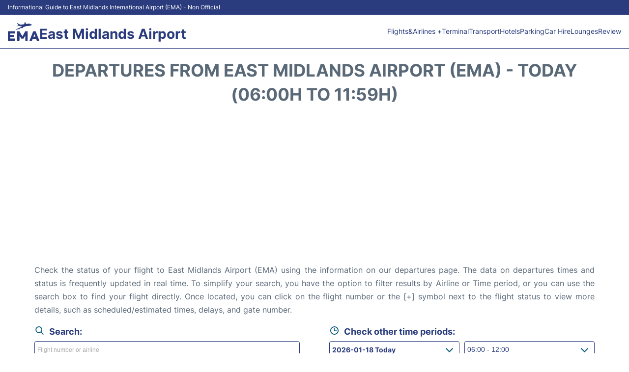

--- FILE ---
content_type: text/html; charset=UTF-8
request_url: https://www.airport-east-midlands.com/ema-departures?tp=6
body_size: 13722
content:
<!DOCTYPE html PUBLIC "-//W3C//DTD XHTML 1.0 Transitional//EN" "http://www.w3.org/TR/xhtml1/DTD/xhtml1-transitional.dtd">
<html xmlns="http://www.w3.org/1999/xhtml">
<head>
	<meta http-equiv="Content-Type" content="text/html; charset=UTF-8" />
	<title>East Midlands Airport (EMA) Departures - Today (06:00h to 11:59h)</title>
	<meta name="description" content="Flight Departures information from East Midlands Airport (EMA): Status and Estimated times  - Today (06:00h to 11:59h)">
	<meta name="keywords" content="East Midlands Airport (EMA) departures, flight departures East Midlands Airport (EMA), departures East Midlands, departures EMA, departures EMA airport, departures from East Midlands Airport (EMA)">
	<link rel="canonical" href="https://www.airport-east-midlands.com/ema-departures" />
	<meta name="robots" content="noindex">		<link rel="stylesheet" href="/css/plantilla/flights-2708.css">
	<meta name="viewport" content="width=device-width, initial-scale=1.0">
<link rel="apple-touch-icon" sizes="180x180" href="/apple-touch-icon.png">
<link rel="icon" type="image/png" href="/favicon-32x32.png" sizes="32x32">
<link rel="icon" type="image/png" href="/favicon-16x16.png" sizes="16x16">
<link rel="manifest" href="/manifest.json">
<meta name="theme-color" content="#ffffff">
<link rel="stylesheet" href="/css/plantilla/variables.css">
<style>
    *, *::after, *::before {margin: 0;padding: 0;box-sizing: inherit;}html {font-size: 100%;}@media (min-width: 112.5em) {html {font-size: 120%;}}body {margin: 0 auto;background-color: var(--cw);box-sizing: border-box;font-family: var(--fp);line-height: 1.7;font-weight: 400;color: var(--ct);}strong, b {font-family: var(--fpb);}.container {margin: 0 auto;max-width: 73.75rem !important;padding: 0 1.25rem;}.u-center-text {text-align: center;}.u-align-right {text-align: right;}.u-margin-bottom-big {margin-bottom: 5rem;}@media (max-width: 53.125em) {.u-margin-bottom-big {margin-bottom: 3.125rem !important;}}.u-margin-bottom-medium {margin-bottom: 1.25rem;}@media (max-width: 53.125em) {.u-margin-bottom-medium {margin-bottom: 0.938rem !important;}}.u-margin-bottom-small {margin-bottom: 0.625rem;}.u-margin-top-big {margin-top: 5rem;}.u-margin-top-huge {margin-top: 6.25rem;}.u-no-margin {margin: 0 !important;}.u-padding-top {padding-top: .625rem;}.u-padding-topbot {padding: .625rem 0;}.u-clear::after {content: "";display: table;clear: both;}.u-sticky {position: sticky;top: 2rem;}.u-flex-center {display: flex;justify-content: center;}.ad {margin-bottom: 1.25rem;overflow:auto;text-align:center;}@media (max-width: 53.125em) {.ad{overflow:unset;}}.ad-right {border: 2px solid var(--ct);min-height: 40rem;}@media (max-width: 53.125em) {.ad-right {min-height: 20rem;}}.row {max-width: var(--gw);margin: 0 auto;}.row:not(:last-child) {margin-bottom: var(--gv);}@media (max-width: 53.125em) {.row:not(:last-child) {margin-bottom: var(--gvs);}}.row [class^="col-"] {float: left;}.row [class^="col-"]:not(:last-child) {margin-right: var(--gh);}@media (max-width: 53.125em) {.row [class^="col-"]:not(:last-child) {margin-right: 0;margin-bottom: var(--gvs);}}@media (max-width: 53.125em) {.row [class^="col-"] {width: 100% !important;}}.row .col-1-of-2 {width: calc((100% - var(--gh)) / 2);}.row .col-1-of-3 {width: calc((100% - 2 * var(--gh)) / 3);}.row .col-2-of-3 {width: calc(2 * ((100% - 2 * var(--gh)) / 3) + var(--gh));}.row .col-1-of-4 {width: calc((100% - 3 * var(--gh)) / 4);}.row .col-2-of-4 {width: calc(2 * ((100% - 3 * var(--gh)) / 4) + var(--gh));}.row .col-3-of-4 {width: calc(3 * ((100% - 3 * var(--gh)) / 4) + 2 * var(--gh));}.row .col-2-of-5 {width: calc(2 * ((100% - 4 * var(--gh)) / 5) + var(--gh));}.row .col-3-of-5 {width: calc(3 * ((100% - 4 * var(--gh)) / 5) + 2 * var(--gh));}.row::after {content: "";display: table;clear: both;}.section-content {padding: 1.25rem 0;background-color: var(--cw);}
</style>
<link rel="stylesheet" href="/css/plantilla/content-2708.css">
<script defer data-domain="airport-east-midlands.com" src="https://plausible.io/js/script.hash.outbound-links.js"></script>
<script>window.plausible = window.plausible || function() { (window.plausible.q = window.plausible.q || []).push(arguments) }</script>

<script>(function(){
'use strict';var g=function(a){var b=0;return function(){return b<a.length?{done:!1,value:a[b++]}:{done:!0}}},l=this||self,m=/^[\w+/_-]+[=]{0,2}$/,p=null,q=function(){},r=function(a){var b=typeof a;if("object"==b)if(a){if(a instanceof Array)return"array";if(a instanceof Object)return b;var c=Object.prototype.toString.call(a);if("[object Window]"==c)return"object";if("[object Array]"==c||"number"==typeof a.length&&"undefined"!=typeof a.splice&&"undefined"!=typeof a.propertyIsEnumerable&&!a.propertyIsEnumerable("splice"))return"array";
if("[object Function]"==c||"undefined"!=typeof a.call&&"undefined"!=typeof a.propertyIsEnumerable&&!a.propertyIsEnumerable("call"))return"function"}else return"null";else if("function"==b&&"undefined"==typeof a.call)return"object";return b},u=function(a,b){function c(){}c.prototype=b.prototype;a.prototype=new c;a.prototype.constructor=a};var v=function(a,b){Object.defineProperty(l,a,{configurable:!1,get:function(){return b},set:q})};var y=function(a,b){this.b=a===w&&b||"";this.a=x},x={},w={};var aa=function(a,b){a.src=b instanceof y&&b.constructor===y&&b.a===x?b.b:"type_error:TrustedResourceUrl";if(null===p)b:{b=l.document;if((b=b.querySelector&&b.querySelector("script[nonce]"))&&(b=b.nonce||b.getAttribute("nonce"))&&m.test(b)){p=b;break b}p=""}b=p;b&&a.setAttribute("nonce",b)};var z=function(){return Math.floor(2147483648*Math.random()).toString(36)+Math.abs(Math.floor(2147483648*Math.random())^+new Date).toString(36)};var A=function(a,b){b=String(b);"application/xhtml+xml"===a.contentType&&(b=b.toLowerCase());return a.createElement(b)},B=function(a){this.a=a||l.document||document};B.prototype.appendChild=function(a,b){a.appendChild(b)};var C=function(a,b,c,d,e,f){try{var k=a.a,h=A(a.a,"SCRIPT");h.async=!0;aa(h,b);k.head.appendChild(h);h.addEventListener("load",function(){e();d&&k.head.removeChild(h)});h.addEventListener("error",function(){0<c?C(a,b,c-1,d,e,f):(d&&k.head.removeChild(h),f())})}catch(n){f()}};var ba=l.atob("aHR0cHM6Ly93d3cuZ3N0YXRpYy5jb20vaW1hZ2VzL2ljb25zL21hdGVyaWFsL3N5c3RlbS8xeC93YXJuaW5nX2FtYmVyXzI0ZHAucG5n"),ca=l.atob("WW91IGFyZSBzZWVpbmcgdGhpcyBtZXNzYWdlIGJlY2F1c2UgYWQgb3Igc2NyaXB0IGJsb2NraW5nIHNvZnR3YXJlIGlzIGludGVyZmVyaW5nIHdpdGggdGhpcyBwYWdlLg=="),da=l.atob("RGlzYWJsZSBhbnkgYWQgb3Igc2NyaXB0IGJsb2NraW5nIHNvZnR3YXJlLCB0aGVuIHJlbG9hZCB0aGlzIHBhZ2Uu"),ea=function(a,b,c){this.b=a;this.f=new B(this.b);this.a=null;this.c=[];this.g=!1;this.i=b;this.h=c},F=function(a){if(a.b.body&&!a.g){var b=
function(){D(a);l.setTimeout(function(){return E(a,3)},50)};C(a.f,a.i,2,!0,function(){l[a.h]||b()},b);a.g=!0}},D=function(a){for(var b=G(1,5),c=0;c<b;c++){var d=H(a);a.b.body.appendChild(d);a.c.push(d)}b=H(a);b.style.bottom="0";b.style.left="0";b.style.position="fixed";b.style.width=G(100,110).toString()+"%";b.style.zIndex=G(2147483544,2147483644).toString();b.style["background-color"]=I(249,259,242,252,219,229);b.style["box-shadow"]="0 0 12px #888";b.style.color=I(0,10,0,10,0,10);b.style.display=
"flex";b.style["justify-content"]="center";b.style["font-family"]="Roboto, Arial";c=H(a);c.style.width=G(80,85).toString()+"%";c.style.maxWidth=G(750,775).toString()+"px";c.style.margin="24px";c.style.display="flex";c.style["align-items"]="flex-start";c.style["justify-content"]="center";d=A(a.f.a,"IMG");d.className=z();d.src=ba;d.style.height="24px";d.style.width="24px";d.style["padding-right"]="16px";var e=H(a),f=H(a);f.style["font-weight"]="bold";f.textContent=ca;var k=H(a);k.textContent=da;J(a,
e,f);J(a,e,k);J(a,c,d);J(a,c,e);J(a,b,c);a.a=b;a.b.body.appendChild(a.a);b=G(1,5);for(c=0;c<b;c++)d=H(a),a.b.body.appendChild(d),a.c.push(d)},J=function(a,b,c){for(var d=G(1,5),e=0;e<d;e++){var f=H(a);b.appendChild(f)}b.appendChild(c);c=G(1,5);for(d=0;d<c;d++)e=H(a),b.appendChild(e)},G=function(a,b){return Math.floor(a+Math.random()*(b-a))},I=function(a,b,c,d,e,f){return"rgb("+G(Math.max(a,0),Math.min(b,255)).toString()+","+G(Math.max(c,0),Math.min(d,255)).toString()+","+G(Math.max(e,0),Math.min(f,
255)).toString()+")"},H=function(a){a=A(a.f.a,"DIV");a.className=z();return a},E=function(a,b){0>=b||null!=a.a&&0!=a.a.offsetHeight&&0!=a.a.offsetWidth||(fa(a),D(a),l.setTimeout(function(){return E(a,b-1)},50))},fa=function(a){var b=a.c;var c="undefined"!=typeof Symbol&&Symbol.iterator&&b[Symbol.iterator];b=c?c.call(b):{next:g(b)};for(c=b.next();!c.done;c=b.next())(c=c.value)&&c.parentNode&&c.parentNode.removeChild(c);a.c=[];(b=a.a)&&b.parentNode&&b.parentNode.removeChild(b);a.a=null};var ia=function(a,b,c,d,e){var f=ha(c),k=function(n){n.appendChild(f);l.setTimeout(function(){f?(0!==f.offsetHeight&&0!==f.offsetWidth?b():a(),f.parentNode&&f.parentNode.removeChild(f)):a()},d)},h=function(n){document.body?k(document.body):0<n?l.setTimeout(function(){h(n-1)},e):b()};h(3)},ha=function(a){var b=document.createElement("div");b.className=a;b.style.width="1px";b.style.height="1px";b.style.position="absolute";b.style.left="-10000px";b.style.top="-10000px";b.style.zIndex="-10000";return b};var K={},L=null;var M=function(){},N="function"==typeof Uint8Array,O=function(a,b){a.b=null;b||(b=[]);a.j=void 0;a.f=-1;a.a=b;a:{if(b=a.a.length){--b;var c=a.a[b];if(!(null===c||"object"!=typeof c||Array.isArray(c)||N&&c instanceof Uint8Array)){a.g=b-a.f;a.c=c;break a}}a.g=Number.MAX_VALUE}a.i={}},P=[],Q=function(a,b){if(b<a.g){b+=a.f;var c=a.a[b];return c===P?a.a[b]=[]:c}if(a.c)return c=a.c[b],c===P?a.c[b]=[]:c},R=function(a,b,c){a.b||(a.b={});if(!a.b[c]){var d=Q(a,c);d&&(a.b[c]=new b(d))}return a.b[c]};
M.prototype.h=N?function(){var a=Uint8Array.prototype.toJSON;Uint8Array.prototype.toJSON=function(){var b;void 0===b&&(b=0);if(!L){L={};for(var c="ABCDEFGHIJKLMNOPQRSTUVWXYZabcdefghijklmnopqrstuvwxyz0123456789".split(""),d=["+/=","+/","-_=","-_.","-_"],e=0;5>e;e++){var f=c.concat(d[e].split(""));K[e]=f;for(var k=0;k<f.length;k++){var h=f[k];void 0===L[h]&&(L[h]=k)}}}b=K[b];c=[];for(d=0;d<this.length;d+=3){var n=this[d],t=(e=d+1<this.length)?this[d+1]:0;h=(f=d+2<this.length)?this[d+2]:0;k=n>>2;n=(n&
3)<<4|t>>4;t=(t&15)<<2|h>>6;h&=63;f||(h=64,e||(t=64));c.push(b[k],b[n],b[t]||"",b[h]||"")}return c.join("")};try{return JSON.stringify(this.a&&this.a,S)}finally{Uint8Array.prototype.toJSON=a}}:function(){return JSON.stringify(this.a&&this.a,S)};var S=function(a,b){return"number"!==typeof b||!isNaN(b)&&Infinity!==b&&-Infinity!==b?b:String(b)};M.prototype.toString=function(){return this.a.toString()};var T=function(a){O(this,a)};u(T,M);var U=function(a){O(this,a)};u(U,M);var ja=function(a,b){this.c=new B(a);var c=R(b,T,5);c=new y(w,Q(c,4)||"");this.b=new ea(a,c,Q(b,4));this.a=b},ka=function(a,b,c,d){b=new T(b?JSON.parse(b):null);b=new y(w,Q(b,4)||"");C(a.c,b,3,!1,c,function(){ia(function(){F(a.b);d(!1)},function(){d(!0)},Q(a.a,2),Q(a.a,3),Q(a.a,1))})};var la=function(a,b){V(a,"internal_api_load_with_sb",function(c,d,e){ka(b,c,d,e)});V(a,"internal_api_sb",function(){F(b.b)})},V=function(a,b,c){a=l.btoa(a+b);v(a,c)},W=function(a,b,c){for(var d=[],e=2;e<arguments.length;++e)d[e-2]=arguments[e];e=l.btoa(a+b);e=l[e];if("function"==r(e))e.apply(null,d);else throw Error("API not exported.");};var X=function(a){O(this,a)};u(X,M);var Y=function(a){this.h=window;this.a=a;this.b=Q(this.a,1);this.f=R(this.a,T,2);this.g=R(this.a,U,3);this.c=!1};Y.prototype.start=function(){ma();var a=new ja(this.h.document,this.g);la(this.b,a);na(this)};
var ma=function(){var a=function(){if(!l.frames.googlefcPresent)if(document.body){var b=document.createElement("iframe");b.style.display="none";b.style.width="0px";b.style.height="0px";b.style.border="none";b.style.zIndex="-1000";b.style.left="-1000px";b.style.top="-1000px";b.name="googlefcPresent";document.body.appendChild(b)}else l.setTimeout(a,5)};a()},na=function(a){var b=Date.now();W(a.b,"internal_api_load_with_sb",a.f.h(),function(){var c;var d=a.b,e=l[l.btoa(d+"loader_js")];if(e){e=l.atob(e);
e=parseInt(e,10);d=l.btoa(d+"loader_js").split(".");var f=l;d[0]in f||"undefined"==typeof f.execScript||f.execScript("var "+d[0]);for(;d.length&&(c=d.shift());)d.length?f[c]&&f[c]!==Object.prototype[c]?f=f[c]:f=f[c]={}:f[c]=null;c=Math.abs(b-e);c=1728E5>c?0:c}else c=-1;0!=c&&(W(a.b,"internal_api_sb"),Z(a,Q(a.a,6)))},function(c){Z(a,c?Q(a.a,4):Q(a.a,5))})},Z=function(a,b){a.c||(a.c=!0,a=new l.XMLHttpRequest,a.open("GET",b,!0),a.send())};(function(a,b){l[a]=function(c){for(var d=[],e=0;e<arguments.length;++e)d[e-0]=arguments[e];l[a]=q;b.apply(null,d)}})("__d3lUW8vwsKlB__",function(a){"function"==typeof window.atob&&(a=window.atob(a),a=new X(a?JSON.parse(a):null),(new Y(a)).start())});}).call(this);

window.__d3lUW8vwsKlB__("[base64]");</script>
        <script async src="//pagead2.googlesyndication.com/pagead/js/adsbygoogle.js"></script>
        <script>
            (adsbygoogle = window.adsbygoogle || []).push({
                google_ad_client: "ca-pub-1905334826690318",
                enable_page_level_ads: true
            });
        </script>
    </head>

<body>

<style>
    :root {
        --h-ct: var(--c1);
        --h-cbg: var(--cw);
        --h-svg: var(--c1);
        --h-cT: var(--c1);
    }
    .header__logo--title,.toggleDisplay{line-height:1;font-family:var(--fpb)}.menu__list-item--submenu>a.menu__link:hover,.menu__list-item>a.menu__link:hover,.toggleDisplay{font-weight:700}header{margin:0;font-size:.875rem}.header__bot{background-color:var(--h-cbg);color:var(--h-ct);padding:15px 16px;position:relative;border-bottom:1px solid}.header__top{padding:5px 16px;display:flex;justify-content:space-between;gap:20px;background-color:var(--c1);color:var(--cw);font-size:12px}.header__main,.menu__list{display:flex;align-items:center}.header__main{position:relative;justify-content:space-between}.header__logo{display:flex;align-items:flex-end;gap:1rem}.header__logo--title{font-size:28px;text-decoration:none;color:var(--h-cT)}.header__logo img{width:3rem}.header__logo svg{width:4rem;fill:var(--h-svg)}.header__info{display:flex;flex-direction:column;gap:5px}.header__info span{font-size:14px;text-wrap:balance;line-height:1.2}.menu{z-index:999}.menu__list{position:relative;gap:1rem}.menu__link:link,.menu__link:visited{display:inline-block;width:100%;text-decoration:none;color:var(--h-ct);transition:.2s;text-wrap:nowrap}.menu [class^=menu__list-item]{transition:.2s;position:relative}.menu [class^=menu__list-item]:hover .menu__submenu{display:block}.menu__list-item--submenu>.menu__link{width:auto}.menu__list-item--submenu>.menu__link::before{content:attr(data-text) " +"}.menu__submenu{display:none;position:absolute;background-color:var(--h-cbg);z-index:10;top:100%;left:0;border:1px solid;min-width:100%;border-radius:4px}.menu__list-item--subitem{border:0;transition:2s}.menu__list-item--subitem .menu__link{padding:.5rem .75rem!important}.menu__list-item--subitem:hover .menu__link{text-decoration:underline}.menu__list-item>a.menu__link:before{content:attr(data-text)}.menu__list-item--submenu>a.menu__link:before{content:attr(data-text) " +"}.menu__list-item--submenu>a.menu__link:before,.menu__list-item>a.menu__link:before{font-weight:700;height:0;overflow:hidden;visibility:hidden;display:block}a.menu__link:has(+ ul:hover){font-weight:700}.nav-toggle,.nav-toggle__checkbox{display:none}.nav-toggle__button{display:inline-block;height:3rem;width:3rem;text-align:center;cursor:pointer}.nav-toggle__icon{position:relative;margin-top:1.45rem}.nav-toggle__icon,.nav-toggle__icon::after,.nav-toggle__icon::before{width:1.65rem;height:3px;background-color:var(--h-ct);display:inline-block}.nav-toggle__icon::after,.nav-toggle__icon::before{content:"";position:absolute;left:0;transition:.2s}.nav-toggle__icon::before{top:-.5rem}.nav-toggle__icon::after{top:.5rem}.nav-toggle__checkbox:checked+.nav-toggle__button .nav-toggle__icon{background-color:transparent}.nav-toggle__checkbox:checked+.nav-toggle__button .nav-toggle__icon::before{top:0;transform:rotate(135deg)}.nav-toggle__checkbox:checked+.nav-toggle__button .nav-toggle__icon::after{top:0;transform:rotate(-135deg)}.toggleDisplay{display:none;position:absolute;top:.375rem;right:2.2rem;color:var(--c1);font-size:1.875rem;cursor:pointer}ul{list-style:none}.lang{display:flex!important;align-items:center;gap:5px}@media (max-width:53.125em){.header__logo{width:100%;justify-content:space-between}.header__info{text-align:center}.menu{position:absolute;background-color:var(--h-cbg);top:calc(100% + .5rem);width:100vw;left:-1.25rem}.menu__list{border-bottom:1px solid var(--c1);display:block;padding:0 1.25rem 1.25rem}.menu__link:link,.menu__link:visited{padding:.875rem 0}.menu [class^=menu__list-item],.nav-toggle{display:block}.menu [class^=menu__list-item]:hover .menu__submenu{display:inherit}.menu__list-item--submenu{position:relative}.menu__submenu{display:none;width:100%;position:relative;top:0;background-color:var(--h-cbg);border:0;min-width:initial}.menu__list-item--subitem{width:100%}.menu .container{padding:0}.toggleDisplay{display:inline-block}.toggleVisible{display:block;max-height:62.5rem;overflow-y:hidden;transition:max-height 1s ease-out}.toggleHidden{max-height:0;overflow-y:hidden;padding:0}.lang{gap:0}.lang span{padding:.5rem .75rem}.lang__ul{display:flex}.lang__ul li{width:initial}.lang__ul a{text-decoration:underline!important}}.menu__submenu--last{left:unset;right:0}
</style>
<header>
    <div class="header__top">
        <span>Informational Guide to East Midlands International Airport (EMA) - Non Official</span>
    </div>
    <div class="header__bot">
        <div class="header__main">
            
            <div class="header__logo">
                <a href="https://www.airport-east-midlands.com" title="East Midlands Airport">
                    <?xml version="1.0" encoding="UTF-8"?>
<svg id="Capa_1" xmlns="http://www.w3.org/2000/svg" viewBox="0 0 127.37 75.58">
  <path d="M70.25,55.33c-1.13,1.95-2.27,3.89-3.4,5.84-.92,1.59-1.86,3.16-2.75,4.77-.39.7-.87,1.04-1.7,1.02-2.43-.05-4.87-.04-7.31,0-.79.01-1.23-.31-1.61-.97-1.8-3.15-3.65-6.28-5.48-9.41-.21-.37-.45-.72-.71-1.12-.4.45-.24.91-.24,1.32-.01,5.74-.04,11.49.01,17.23.01,1.2-.36,1.62-1.58,1.58-2.27-.08-4.55-.05-6.83-.01-.91.01-1.28-.3-1.27-1.25.02-11.96.02-23.93,0-35.89,0-1.03.42-1.29,1.36-1.27,2.16.04,4.32.09,6.47-.02,1.31-.07,1.99.44,2.61,1.55,3.39,6.1,6.85,12.16,10.3,18.23.17.31.25.8.61.83.48.04.53-.52.71-.85,3.53-6.25,7.07-12.5,10.57-18.76.37-.66.8-1,1.59-.98,2.43.04,4.87.04,7.31,0,.96-.02,1.24.38,1.24,1.28-.02,11.96-.02,23.93,0,35.89,0,.95-.38,1.25-1.28,1.24-2.32-.04-4.63-.05-6.95,0-1.09.03-1.46-.34-1.45-1.44.04-5.82.02-11.64.02-17.47,0-.42,0-.85,0-1.27-.08-.02-.16-.05-.23-.07Z"/>
  <path d="M.02,56.38c0-5.9.02-11.8-.02-17.71,0-1.13.31-1.52,1.49-1.52,8.54.04,17.09.04,25.63,0,1.13,0,1.57.32,1.53,1.49-.07,1.99-.07,3.99,0,5.98.04,1.14-.34,1.53-1.5,1.52-5.27-.05-10.54-.02-15.81-.02-1.67,0-1.67,0-1.67,1.66,0,1,.04,2-.01,2.99-.05.94.33,1.25,1.26,1.24,4.15-.04,8.31.02,12.46-.04,1.17-.02,1.53.37,1.48,1.51-.08,1.99-.06,3.99,0,5.98.03.98-.32,1.32-1.31,1.31-4.15-.04-8.3.02-12.46-.04-1.11-.02-1.51.35-1.43,1.44.07.95.01,1.91.01,2.87,0,1.56,0,1.56,1.63,1.56,5.19,0,10.38,0,15.57,0q1.75,0,1.75,1.7c0,2.03-.02,4.07,0,6.1,0,.8-.28,1.15-1.12,1.15-8.78-.01-17.57-.02-26.35,0-1.03,0-1.15-.53-1.15-1.36.02-5.94,0-11.88,0-17.83Z"/>
  <path d="M122.27,75.56c-1.28,0-2.56-.05-3.83.02-.98.05-1.43-.36-1.71-1.26-.55-1.75-1.22-3.46-1.77-5.2-.28-.88-.71-1.28-1.7-1.27-3.83.05-7.66.04-11.49,0-.9,0-1.39.31-1.67,1.16-.59,1.82-1.28,3.61-1.86,5.42-.26.81-.69,1.14-1.55,1.13-2.63-.04-5.27-.04-7.9,0-.96.01-1.32-.2-.9-1.23,4.86-12.05,9.69-24.1,14.51-36.16.27-.68.65-1.01,1.42-1,2.47.03,4.95.04,7.42,0,.82-.01,1.21.36,1.49,1.07,4.81,12.02,9.63,24.04,14.47,36.06.38.94.22,1.31-.84,1.28-1.35-.05-2.71-.01-4.07-.01ZM107.54,48.32c-1.28,3.51-2.45,6.72-3.61,9.92-.15.42-.07.7.46.7,2.03,0,4.07,0,6.1,0,.52,0,.74-.24.55-.76-1.13-3.18-2.26-6.36-3.5-9.85Z"/>
  <path d="M57.87,17.1c-2.94-.07-5.84-.18-8.68-.86-.89-.21-1.84-.34-2.64-.74-1.8-.9-3.52-.62-5.31-.04-1.67.54-3.39.92-5.09,1.36-.45.11-.92.3-1.5-.25,1.49-.64,2.89-1.24,4.29-1.83.55-.23,1.1-.51,1.68-.63,1.13-.23,1.03-1.53,1.87-2.02.21-.12-.18-.47-.35-.67-1.48-1.72-2.99-3.42-4.46-5.16-.35-.41-1.23-.84-.7-1.39.5-.51,1.43-.78,2.22-.32.96.57,1.86,1.23,2.79,1.86,1.22.82,2.46,1.63,3.66,2.48.55.39.91.42,1.19-.27.1-.25.28-.48.49-.66.24-.22.57-.32.89-.17.32.15.23.47.22.74-.08,1.84.26,2.28,2.12,2.1,3.73-.36,7.45-.86,11.17-1.3.79-.09,1.59-.3,2.37-.27,1.37.06,1.93-.68,2.37-1.83.74-1.92,1.75-3.76,1.14-5.95-.12-.43-.18-1.02.5-1.14.6-.1,1.18-.36,1.74.29,1.52,1.73,2.68,3.65,3.54,5.78.68,1.68.71,1.65,2.48,1.32,3.74-.68,7.49-1.11,11.3-1.01,1.64.04,3.19.25,4.29,1.67.28.36.69.49,1.15.55.99.14,1.98.27,2.9.69,1.37.62,1.59,1.66.53,2.71-1.05,1.04-2.4,1.58-3.79,1.95-3.79,1.01-7.65,1.59-11.56,1.88-1.95.14-3.91.16-5.86.27-.47.03-.95.13-1.39.3-3.96,1.47-7.91,2.97-11.88,4.43-.66.24-.85.42-.55,1.15.58,1.46-.14,2.48-1.69,2.47-2.23-.01-4.47.14-6.7-.13-.39-.05-.7.09-1.04.21-1.01.38-2.01.77-3.03,1.11-.83.28-1.55.52-1.2,1.7.19.65-.23,1.14-.99,1.18-.16,0-.32.03-.48.01-3.7-.52-7.09.53-10.39,2.01-1.13.5-2.26.77-3.44.13-.21-.11-.52-.15-.56-.4-.05-.34.3-.43.54-.54,5.55-2.53,11.1-5.07,16.67-7.56,3.22-1.44,6.1-3.44,9.17-5.23Z"/>
</svg>                </a>
                <div class="header__info">
                    <a href="https://www.airport-east-midlands.com" class="header__logo--title">East Midlands Airport</a>
                </div>
                
                <div class="nav-toggle">
                    <input type="checkbox" class="nav-toggle__checkbox" id="navi-toggle" autocomplete="off">
                    <label for="navi-toggle" class="nav-toggle__button">
                        <span class="nav-toggle__icon">
                            &nbsp;
                        </span>
                    </label>
                </div>
            </div>

            <nav class="menu toggleHidden">
                <ul class="menu__list">
                                            <li class="menu__list-item--submenu">
                                <a class="menu__link" title="Flights&Airlines" href="#" data-text="Flights&Airlines" >
                                    Flights&Airlines +                                </a>
                                                                        <ul class="menu__submenu toggleHidden ">
                                                                                            <li class="menu__list-item--subitem">
                                                        <a class="menu__link" title="Arrivals" href="/ema-arrivals" >
                                                            Arrivals                                                        </a>
                                                    </li>
                                                                                                    <li class="menu__list-item--subitem">
                                                        <a class="menu__link" title="Departures" href="/ema-departures" >
                                                            Departures                                                        </a>
                                                    </li>
                                                                                                    <li class="menu__list-item--subitem">
                                                        <a class="menu__link" title="Flight Status" href="/ema-flight-status" >
                                                            Flight Status                                                        </a>
                                                    </li>
                                                                                                    <li class="menu__list-item--subitem">
                                                        <a class="menu__link" title="Airlines" href="/ema-airlines" >
                                                            Airlines                                                        </a>
                                                    </li>
                                                                                        </ul>
                                                                </li>
                                                    <li class="menu__list-item">
                                <a class="menu__link" title="Terminal" href="/terminal.php" data-text="Terminal" >
                                    Terminal                                </a>
                                                            </li>
                                                    <li class="menu__list-item">
                                <a class="menu__link" title="Transport" href="/transport.php" data-text="Transport" >
                                    Transport                                </a>
                                                            </li>
                                                    <li class="menu__list-item">
                                <a class="menu__link" title="Hotels near East Midlands Airport" href="https://www.booking.com/airport/gb/ema.en-gb.html?aid=358577;label=EMA" data-text="Hotels" target="_blank">
                                    Hotels                                </a>
                                                            </li>
                                                    <li class="menu__list-item">
                                <a class="menu__link" title="Parking" href="/parking.php" data-text="Parking" >
                                    Parking                                </a>
                                                            </li>
                                                    <li class="menu__list-item">
                                <a class="menu__link" title="Car Hire East Midlands Airport" href="/car-hire.php" data-text="Car Hire" >
                                    Car Hire                                </a>
                                                            </li>
                                                    <li class="menu__list-item">
                                <a class="menu__link" title="Lounges" href="/lounges.php" data-text="Lounges" >
                                    Lounges                                </a>
                                                            </li>
                                                    <li class="menu__list-item">
                                <a class="menu__link" title="Review" href="/review.php" data-text="Review" >
                                    Review                                </a>
                                                            </li>
                                        </ul>
            </nav>
            
            
        </div>
    </div>

  <script>
    const menuToggle=document.querySelector(".nav-toggle"),menuCheckBox=document.querySelector(".nav-toggle__checkbox"),menuMobile=document.querySelector(".menu"),menuIdiomes=document.querySelector(".header__lang"),menuItems=document.querySelectorAll(".menu__list-item--submenu");function toggleMenu(){menuCheckBox.checked?(menuMobile.classList.replace("toggleHidden","toggleVisible"),menuIdiomes.classList.replace("toggleHidden","toggleVisible")):(menuMobile.classList.replace("toggleVisible","toggleHidden"),menuIdiomes.classList.replace("toggleVisible","toggleHidden"))}function toggleSubMenu(){if(this.lastElementChild.classList.contains("toggleVisible")){this.lastElementChild.classList.replace("toggleVisible","toggleHidden");let e=this.querySelector(".toggleDisplay");e.textContent="+"}else{this.lastElementChild.classList.replace("toggleHidden","toggleVisible");let l=this.querySelector(".toggleDisplay");l.textContent="−"}}menuToggle.addEventListener("click",toggleMenu),menuItems.forEach(e=>{e.querySelector(".toggleDisplay"),e.addEventListener("click",toggleSubMenu)});
  </script>
  <div class="clear"></div>
</header>

	<main>
		<div class="section-content">

			<div class="container">

				<div class="content-text">

											<div class="u-center-text u-margin-bottom-medium">
							<h1 class="heading-primary">Departures from East Midlands Airport (EMA) - Today (06:00h to 11:59h)</h1>
						</div>
																      			</div>
				<div class="ad">
											
<script async src="https://pagead2.googlesyndication.com/pagead/js/adsbygoogle.js?client=ca-pub-1905334826690318"
     crossorigin="anonymous"></script>
<!-- all - departures - topR -->
<ins class="adsbygoogle"
     style="display:block"
     data-ad-client="ca-pub-1905334826690318"
     data-ad-slot="3557023863"
     data-ad-format="auto"
     data-full-width-responsive="true"></ins>
<script>
     (adsbygoogle = window.adsbygoogle || []).push({});
</script>
 				</div><!--end adsense -->

				
    			
		<div class="content-text u-margin-bottom-medium">
			<p>Check the status of your flight to East Midlands Airport (EMA) using the information on our departures page. The data on departures times and status is frequently updated in real time. To simplify your search, you have the option to filter results by Airline or Time period, or you can use the search box to find your flight directly. Once located, you can click on the flight number or the [+] symbol next to the flight status to view more details, such as scheduled/estimated times, delays, and gate number.</p>
		</div>
		
			<div style="clear:both;"></div>

    		<div class="flights">
			
			


			
				<div class="flights-features row">

					<div class="col-1-of-2 flights-features__search">

						<div class="flight-info__title flight-info__title--search">Search:</div>

						<div class="flights-features__search-flights">

							<div class="flights-features__search-input--box">
								<input type="text" placeholder="Flight number or airline" name="buscador-flights" class="flights-features__search-input" id="search-input">
								<input type="text" value="Departures" id="tipus-vol" hidden>
																<input type="text" value="/ema-departures-airline-" id="url-airlines" hidden>
								<input type="text" value="/ema-flight-status?departure=" id="url-vol" hidden>
								<input type="text" value="eng" id="idioma" hidden>
								<div id="search-results" class="search-results"></div>
							</div>


							<div class="flights-features__search-airlines">

								<script>
									function filterAirline() {
										pageToRedirect = document.getElementById("filter-airline").value;
										window.location.href = pageToRedirect;
									}
								</script>

																
								<select onchange="filterAirline()" id="filter-airline">
									<option selected disabled>Filter by airline</option>
																		<option value="/ema-departures">All airlines</option>
																					<option value="/ema-departures-airline-aer-lingus" >Aer Lingus</option>
																							<option value="/ema-departures-airline-jet2com" >Jet2.com</option>
																							<option value="/ema-departures-airline-ryanair" >Ryanair</option>
																							<option value="/ema-departures-airline-tui-airways" >TUI Airways</option>
																			</select>

								
							</div>

							<script src="https://code.jquery.com/jquery-3.3.1.js" integrity="sha256-2Kok7MbOyxpgUVvAk/HJ2jigOSYS2auK4Pfzbm7uH60=" crossorigin="anonymous"></script>
							<script>
								function filtrarFlights() {
									var buscadorString = document.querySelector("[name='buscador-flights']").value;
									var contSearch = document.querySelector("#search-input").value.length;
									var tipusVol = document.querySelector("#tipus-vol").value;
									var urlAirline = document.querySelector("#url-airlines").value;
									var urlVol = document.querySelector("#url-vol").value;
									var idioma = document.querySelector("#idioma").value;

									$.ajax({
										type: 'post',
										url: '/comuns/buscador-flights.php',
										data: {
											'buscadorString': buscadorString,
											'contSearch': contSearch,
											'tipusVol': tipusVol,
											'urlVol': urlVol,
											'urlAirline': urlAirline,
											'idioma': idioma
											},
										cache: false,
										success: function(data) {
											$('#search-results').html(data);
										}
									});
									return false;
								}

								// espera a que l'usuari acabi d'escriure i despés executa la funció
								function delay(callback, ms) {
									var timer = 0;
									return function() {
										var context = this, args = arguments;
										clearTimeout(timer);
										timer = setTimeout(function () {
											callback.apply(context, args);
										}, ms || 0);
									};
								}
								$('#search-input').keyup(delay(function (e) {
									// console.log('Time elapsed!', this.value);
									filtrarFlights();
								}, 350));
							</script>

						</div>

					</div>

					<div class="col-1-of-2 flights-features__time">

						<div class="flight-info__title flight-info__title--period">Check other time periods:</div>

						<div class="flights-features__search-airlines">

																	<script>
											function filterDay() {
												pageToRedirect = document.getElementById("filter-day").value;
												window.location.href = pageToRedirect;
											}
										</script>
										<select onchange="filterDay()" id="filter-day">
											<option value="?tp=18&day=yesterday" >2026-01-17 Yesterday</option>
											<option value="/ema-departures" selected="selected">2026-01-18 Today</option>
											<option value="?tp=00&day=tomorrow" >2026-01-19 Tomorrow</option>
										</select>
									

							<script>
								function filterHour() {
									pageToRedirect = document.getElementById("filter-hour").value;
									window.location.href = pageToRedirect;
								}
							</script>

																		<select onchange="filterHour()" id="filter-hour">
												<option value="?tp=0" >00:00 - 06:00</option>
												<option value="?tp=6" selected="selected">06:00 - 12:00</option>
												<option value="?tp=12" >12:00 - 18:00</option>
												<option value="?tp=18" >18:00 - 24:00</option>
											</select>
										
						</div>

						<div class="disclaimer-box">
							<div class="disclaimer-toggle">Disclaimer</div>
							<div class="disclaimer-text">
																The information displayed on this website is gathered from third-party providers with a wide reputation on the sector, which in turn obtain the information from the airlines. This data is provided only for informative purposes. www.airport-east-midlands.com assumes no responsibility for loss or damage as a result of relying on information posted here. Please contact your airline to verify flight status.
															</div>
						</div>

					</div>

				</div>

				<script>
					var disclaimer = document.querySelector('.disclaimer-toggle');
					var disclaimerText = document.querySelector('.disclaimer-text');
					disclaimer.onclick = function() {
					disclaimerText.classList.toggle('active-toggle');
					}
				</script>

			
				<div class="flights-info">
					<div class="flight-row flight-titol">
						<div class="flight-col flight-col__dest">
							Destination						</div>

						<div class="flight-col__subbox">
							<div class="flight-col flight-col__hour">
								Departure							</div>
							<div class="flight-col flight-col__flight">
								Flight							</div>
							<div class="flight-col flight-col__airline">
								Airline							</div>
						</div>

						
						<div class="flight-col flight-col__status">Status</div>
					</div>

	
		
		<div class="flight-row">
				<div class="flight-col flight-col__dest"><b>Malaga</b> <span>(AGP)</span> </div>
				<div class="flight-col__subbox">					<div class="flight-col flight-col__hour">06:00</div><div class="flight-col flight-col__flight"><a href="/ema-flight-status?departure=BY7794">BY7794</a>					</div>
					<div class="flight-col flight-col__airline">									<a href="/ema-airlines/tui-airways">TUI Airways</a> 
								</div>
				</div><div class="flight-col flight-col__status flight-col__status--G">									<a href="/ema-flight-status?departure=BY7794">Landed - On-time [+]</a>
													</div>
				</div>
		
		<div class="flight-row">
				<div class="flight-col flight-col__dest"><b>Turin</b> <span>(TRN)</span> </div>
				<div class="flight-col__subbox">					<div class="flight-col flight-col__hour">06:40</div><div class="flight-col flight-col__flight"><a href="/ema-flight-status?departure=BY7756">BY7756</a>					</div>
					<div class="flight-col flight-col__airline">									<a href="/ema-airlines/tui-airways">TUI Airways</a> 
								</div>
				</div><div class="flight-col flight-col__status flight-col__status--G">									<a href="/ema-flight-status?departure=BY7756">Landed - On-time [+]</a>
													</div>
				</div>
		
		<div class="flight-row">
				<div class="flight-col flight-col__dest"><b>Las Palmas</b> <span>(LPA)</span> </div>
				<div class="flight-col__subbox">					<div class="flight-col flight-col__hour">07:30</div><div class="flight-col flight-col__flight"><a href="/ema-flight-status?departure=LS681">LS681</a>					</div>
					<div class="flight-col flight-col__airline">									<a href="/ema-airlines/jet2com">Jet2</a> 
								</div>
				</div><div class="flight-col flight-col__status flight-col__status--G">									<a href="/ema-flight-status?departure=LS681">Landed - On-time [+]</a>
													</div>
				</div>
		
		<div class="flight-row">
				<div class="flight-col flight-col__dest"><b>Faro</b> <span>(FAO)</span> </div>
				<div class="flight-col__subbox">					<div class="flight-col flight-col__hour">07:55</div><div class="flight-col flight-col__flight"><a href="/ema-flight-status?departure=LS685">LS685</a>					</div>
					<div class="flight-col flight-col__airline">									<a href="/ema-airlines/jet2com">Jet2</a> 
								</div>
				</div><div class="flight-col flight-col__status flight-col__status--G">									<a href="/ema-flight-status?departure=LS685">Landed - On-time [+]</a>
													</div>
				</div>
		
		<div class="flight-row">
				<div class="flight-col flight-col__dest"><b>Puerto del Rosario</b> <span>(FUE)</span> </div>
				<div class="flight-col__subbox">					<div class="flight-col flight-col__hour">09:45</div><div class="flight-col flight-col__flight"><a href="/ema-flight-status?departure=LS3003">LS3003</a>					</div>
					<div class="flight-col flight-col__airline">									<a href="/ema-airlines/jet2com">Jet2</a> 
								</div>
				</div><div class="flight-col flight-col__status flight-col__status--G">									<a href="/ema-flight-status?departure=LS3003">En Route - On-time [+]</a>
													</div>
				</div>
		
		<div class="flight-row">
				<div class="flight-col flight-col__dest"><b>Tenerife</b> <span>(TFS)</span> </div>
				<div class="flight-col__subbox">					<div class="flight-col flight-col__hour">10:20</div><div class="flight-col flight-col__flight"><a href="/ema-flight-status?departure=LS675">LS675</a>					</div>
					<div class="flight-col flight-col__airline">									<a href="/ema-airlines/jet2com">Jet2</a> 
								</div>
				</div><div class="flight-col flight-col__status flight-col__status--G">									<a href="/ema-flight-status?departure=LS675">En Route - On-time [+]</a>
													</div>
				</div>
		
		<div class="flight-row">
				<div class="flight-col flight-col__dest"><b>Lanzarote</b> <span>(ACE)</span> </div>
				<div class="flight-col__subbox">					<div class="flight-col flight-col__hour">10:30</div><div class="flight-col flight-col__flight"><a href="/ema-flight-status?departure=LS629">LS629</a>					</div>
					<div class="flight-col flight-col__airline">									<a href="/ema-airlines/jet2com">Jet2</a> 
								</div>
				</div><div class="flight-col flight-col__status flight-col__status--G">									<a href="/ema-flight-status?departure=LS629">En Route - On-time [+]</a>
													</div>
				</div>
		
		<div class="flight-row">
				<div class="flight-col flight-col__dest"><b>Cincinnati</b> <span>(CVG)</span> </div>
				<div class="flight-col__subbox">					<div class="flight-col flight-col__hour">11:05</div><div class="flight-col flight-col__flight"><a href="/ema-flight-status?departure=D0370">D0370</a>					</div>
					<div class="flight-col flight-col__airline">DHL Air UK</div>
				</div> <div class="flight-col flight-col__status flight-col__status--GR"> 									<a href="/ema-flight-status?departure=D0370">En Route [+]</a>
													</div>
				</div>		</div>
												<div class="flights-avis2">
															<p>This list contains flights for all airlines. Consider filtering by Airline. <a href='/ema-airlines' style='text-decoration:underline;'>See airlines list</a></p>
							</div>
															<div class="flights-features__time-days">
						<span class="flights-features__time-hours-title"><b>Flights Date:</b></span>
			<a href='?day=yesterday' class='flights-features__time--link2'>Yesterday</a>
			<span class='flights-features__time--nolink2'>Today</span>
			<a href='?day=tomorrow' class='flights-features__time--link2'>Tomorrow</a>
								</div>

					<div class="flights-features__time-hours">
						<span class="flights-features__time-hours-title"><b>Check other time periods:</b></span>											<a href="?tp=0" class='flights-features__time--link'>00:00 - 06:00</a>
											<span class='flights-features__time--nolink'>06:00 - 12:00</span>
											<a href="?tp=12" class='flights-features__time--link'>12:00 - 18:00</a>
											<a href="?tp=18" class='flights-features__time--link'>18:00 - 24:00</a>
														</div>
					
					
					<div class="ad">
						
<script async src="https://pagead2.googlesyndication.com/pagead/js/adsbygoogle.js?client=ca-pub-1905334826690318"
     crossorigin="anonymous"></script>
<!-- all - departures - bottom -->
<ins class="adsbygoogle"
     style="display:block"
     data-ad-client="ca-pub-1905334826690318"
     data-ad-slot="3502851845"
     data-ad-format="auto"
     data-full-width-responsive="true"></ins>
<script>
     (adsbygoogle = window.adsbygoogle || []).push({});
</script>
					</div>
				</div>
				<p></p>
			</div>

		</div>

	</main>

	<button id="myBtn" title="Go to top of the page"></button>
	<script>
		var mybutton = document.getElementById("myBtn");
		window.onscroll = function() {scrollFunction()};
		function scrollFunction() {
			if (document.body.scrollTop > 500 || document.documentElement.scrollTop > 500) {
				mybutton.style.display = "block";
			} else {
				mybutton.style.display = "none";
			}
		}
		$(document).ready(function() {
			$("#myBtn").click(function(event) {
				event.preventDefault();
				$("html, body").animate({ scrollTop: 0 }, "slow");
				return false;
			});
		});
	</script>

<style>
    :root {
        --f_bg: var(--ct);
        --f_ct: var(--cw);
        --f_fp: var(--fp);
        --f_fpb: var(--fpb);
        --f_fs: var(--dfs);
    }
    .footer,.footer-nav__link:link,.footer-nav__link:visited,footer a{color:var(--ct)}.container-footer{max-width:900px;margin:0 auto;padding:0 1.25rem}.footer{margin:0 auto;font-size:var(--f_fs);position:relative;padding-bottom:2rem;border-top:1px solid var(--c1)}.footer__bot,.footer__bottom a{color:var(--cw)}.footer__content{display:flex;justify-content:space-between;padding-top:2rem;flex-direction:column;gap:1.5rem}.footer__title{line-height:1;font-family:var(--f_fpb);text-align:center}.footer__title a{font-size:1.25rem;text-decoration:none}.footer__bot{background-color:var(--c1)}.footer__bottom{padding:.625rem 0;font-size:12px}.footer__bottom--copy{float:right}.footer-nav{display:flex;flex-wrap:wrap;gap:2rem;text-wrap:nowrap}.footer-nav__col{display:flex;flex-direction:column;flex:1}.footer-nav__title{text-decoration:none;font-family:var(--f_fpb)}.footer-nav__link{margin-right:.625rem;text-decoration:none;width:fit-content}@media (max-width:37.5em){.footer__bottom--copy{float:none;display:block}.footer__bottom{font-size:.75rem;text-align:center}.footer-nav__col{flex:0 0 50%}.footer-nav{gap:0}}
</style>
<footer class="footer">
    <div class="container-footer">
        <div class="footer__content">
            <div class="footer__title">
                <a href="https://www.airport-east-midlands.com">East Midlands Airport</a>
            </div>
            <nav class="footer-nav">
                                        <div class="footer-nav__col">
                                                        <span class="footer-nav__title">Flights&Airlines</span>
                                                                    <a class="footer-nav__link" title="Arrivals" href="/ema-arrivals" >
                                        Arrivals                                    </a>
                                                                        <a class="footer-nav__link" title="Departures" href="/ema-departures" >
                                        Departures                                    </a>
                                                                        <a class="footer-nav__link" title="Flight Status" href="/ema-flight-status" >
                                        Flight Status                                    </a>
                                                                        <a class="footer-nav__link" title="Airlines" href="/ema-airlines" >
                                        Airlines                                    </a>
                                                            </div>
                                                <div class="footer-nav__col">
                                                        <a class="footer-nav__title" title="Terminal" href="/terminal.php" >
                                    Terminal                                </a>
                                                                <a class="footer-nav__title" title="Parking" href="/parking.php" >
                                    Parking                                </a>
                                                                <a class="footer-nav__title" title="Review" href="/review.php" >
                                    Review                                </a>
                                                        </div>
                                                <div class="footer-nav__col">
                                                        <a class="footer-nav__title" title="Transport" href="/transport.php" >
                                    Transport                                </a>
                                                                <a class="footer-nav__title" title="Car Hire East Midlands Airport" href="/car-hire.php" >
                                    Car Hire                                </a>
                                                        </div>
                                                <div class="footer-nav__col">
                                                        <a class="footer-nav__title" title="Hotels near East Midlands Airport" href="https://www.booking.com/airport/gb/ema.en-gb.html?aid=358577;label=EMA" target="_blank">
                                    Hotels                                </a>
                                                                <a class="footer-nav__title" title="Lounges" href="/lounges.php" >
                                    Lounges                                </a>
                                                        </div>
                                    </nav>
        </div>

        
    </div>

</footer>
<div class="footer__bot">
  <div class="container-footer">
    <div class="footer__bottom">
        <span>
            Not the official airport website. <a href="/disclaimer.php" class="footer__bottom--contact">Disclaimer</a> - <a href="/contact.php" class="footer__bottom--contact">Contact</a> - <a href="/about-us.php" class="footer__bottom--contact">About us</a>
        </span>
        <span class="footer__bottom--copy">Copyright &copy; 2026. airport-east-midlands.com</span>
    </div>
  </div>
</div>

<script>
	// smooth scroll
	let anchorlinks=document.querySelectorAll('a[href^="#"]');for(let e of anchorlinks)e.addEventListener("click",t=>{let l=e.getAttribute("href");document.querySelector(l).scrollIntoView({behavior:"smooth",block:"start"}),history.pushState(null,null,l),t.preventDefault()});
</script></body>
</html>

--- FILE ---
content_type: text/html; charset=utf-8
request_url: https://www.google.com/recaptcha/api2/aframe
body_size: 265
content:
<!DOCTYPE HTML><html><head><meta http-equiv="content-type" content="text/html; charset=UTF-8"></head><body><script nonce="FC0hgxw_fc3d8jxTj2asmQ">/** Anti-fraud and anti-abuse applications only. See google.com/recaptcha */ try{var clients={'sodar':'https://pagead2.googlesyndication.com/pagead/sodar?'};window.addEventListener("message",function(a){try{if(a.source===window.parent){var b=JSON.parse(a.data);var c=clients[b['id']];if(c){var d=document.createElement('img');d.src=c+b['params']+'&rc='+(localStorage.getItem("rc::a")?sessionStorage.getItem("rc::b"):"");window.document.body.appendChild(d);sessionStorage.setItem("rc::e",parseInt(sessionStorage.getItem("rc::e")||0)+1);localStorage.setItem("rc::h",'1768741800840');}}}catch(b){}});window.parent.postMessage("_grecaptcha_ready", "*");}catch(b){}</script></body></html>

--- FILE ---
content_type: text/css
request_url: https://www.airport-east-midlands.com/css/plantilla/variables.css
body_size: 41
content:
:root {
    /* COLORS */
    --c1: #2b3c7e;
    --c11: #76B5DE;
    --c2: #dff9ff;
    --c3: #caf6f4;
    --ct: #5A6978;
    --cbg: #f7f7f7;
    --cbgd: #e9ebee;
    --cbgw: #FBFBFB;
    --cw: #FFF;
    --cb: #000;

    /* FONT */
    --fp: 'Inter', Sans-Serif;
    --fpb: 'Inter-Bold', Sans-Serif;
    --fh1: 'Inter-Bold', Sans-Serif;
    --dfs: 1rem;

    /* COMPONENTS */
    --bs: 0 2px 10px 0 rgba(0, 0, 0, .15);
    --ts: 2px 2px 10px rgba(0, 0, 0, .15);

    /* GRID */
    --gw: 71.25rem;
    --gv: 1.25rem;
    --gvs: 1.25rem;
    --gh: 3.75rem;
}

/* TIPOGRAFIES */
@font-face {
    font-family: 'Inter';
    font-style: normal;
    font-weight: 300;
    font-display: swap;
    src: local(Inter), url(/css/Inter.woff) format("woff");
}

@font-face {
    font-family: 'Inter-Bold';
    font-style: normal;
    font-weight: 400;
    font-display: swap;
    src: local(Inter-Bold), url(/css/Inter-Bold.woff) format("woff");
}

--- FILE ---
content_type: text/css
request_url: https://www.airport-east-midlands.com/css/plantilla/content-2708.css
body_size: 575
content:
:root {
  --c_ct: var(--ct);
  --c_cbg: var(--c2);
  --c_cbg_2: var(--cw);
}

/* Estilos generales */
.section-content {
  padding: 1.25rem 0;
  background-color: var(--cw);
}

/* Estilos de texto */
.content-text {
  font-size: var(--dfs);
}

.content-text h1, .content-text h2, .content-text h3, 
.content-text h4, .content-text h5, .content-text h6 {
  margin-top: 0;
  text-transform: uppercase;
  font-family: var(--fpb);
}

.content-text:has(h1) {
  display: inline-flex;
  flex-direction: column;
  gap: 1rem;
  margin-bottom: 1rem;
}

.content-text h1 {
  font-size: 2.2rem;
  line-height: 1.4;
}

.content-text h2 {
  font-size: 1.5rem;
  margin-bottom: 1rem;
  margin-top: 1rem;
}

.content-text p {
  text-align: justify;
}

.content-text p:not(:last-child) {
  margin-bottom: 1.25rem;
}

.content-text p:has(+ h2) {
  margin-bottom: 2rem !important;
}

.content-text p img {
  width: 100%;
  height: auto;
}

.content-text a {
  color: var(--c11);
  text-decoration: none;
}

.content-text a:hover {
  text-decoration: underline;
}

.content-text ul {
  list-style: inside;
  margin-bottom: 1.875rem;
}

/* Estilos de contenido PYT */
.content-pyt {
  color: var(--c_ct);
  padding: 1rem;
  margin-bottom: 1.5rem;
  margin-top: 0.5rem;
  border-left: 4px solid;
  border: 1px solid #2b3c7e;
  background-color: #2b3c7e;
  color: white;
  border-radius: 8px;
  position: relative;
  display: inline-block;
}

.content-pyt::before {
  content: "tip";
  position: absolute;
  top: -16px;
  left: -16px;
  padding: 3px;
  border: 2px solid #2b3c7e;
  background-color: #fefefe;
  color: #2b3c7e;
  border-radius: 10px;
  min-width: 38px;
  text-align: center;
}

/* Estilos de tabla de contenido */
.content-table {
  display: inline-block;
}

.content-table__link2 {
  padding-left: 1.25rem;
}

.content-table__link3 {
  padding-left: 2.5rem;
}

.content-table__link1::before,
.content-table__link2::before,
.content-table__link3::before {
  content: "- ";
}

.content-table__title {
  font-weight: 700;
}

/* Estilos de imagen */
figure.image {
  margin: 0 auto 2rem;
  display: block;
  width: 80%;
  overflow: hidden;
  border: 1px solid var(--ct);
  border-radius: 4px;
  position: relative;
}

figure.image img {
  width: 100%;
  max-height: 26rem;
  object-fit: cover;
  display: block;
}

figcaption {
  display: block;
  font-size: 14px;
  width: 100%;
  bottom: 0;
  position: relative;
  background-color: #f9f9f9;
  padding: 0.75rem;
}

/* Estilos de resultados de búsqueda */
.search-results {
  position: absolute;
  top: calc(100% - -0.5rem);
  width: 100%;
  z-index: 10;
  max-height: 30rem;
  overflow-y: auto;
  border-radius: 4px;
  padding: 0;
  text-align: left;
  background-color: var(--cw);
}

.search-results__item a {
  display: block;
  text-decoration: none;
  color: var(--c1);
}

.search-results__item a:hover {
  text-decoration: underline;
}

.search-results__item:not(:last-child) {
  margin-bottom: 0.5rem;
}

.search-results__item--title {
  color: var(--c1);
  font-family: var(--fpb);
}

/* Media queries */
@media (max-width: 53.125em) {
  .content-text h1 {
    font-size: 1.75rem;
  }

  .content-text h2 {
    margin-top: 0;
  }

  .content-table {
    float: none;
    display: block;
    margin: 0 0 1.25rem;
  }

  .content-table::after {
    content: none;
  }

  figure.image {
    width: 100%;
  }

  figcaption {
    padding: 0.5rem;
    text-align: center;
  }
}


--- FILE ---
content_type: application/javascript; charset=utf-8
request_url: https://fundingchoicesmessages.google.com/f/AGSKWxUhBE5pgSVHHrcfltlMkKcwkV6WZNWH9Tcu335N8j_7jVKB30-7T8F3r0HGwABHycLEoe_YV39U9rHU0hJ8bsVMR_zRXyIEdQFR-GGjmD3UyMyGQ2FiP9Yy70GmsENEnwaiNL_w101xCILfD-Fyvt3SvOzJOOCDMySPOCnJiH0DNQhCeadHWpYHT0_J/_/dfpads./mediaAd./app.ads.-ad-180x150px./spotxchangevpaid.
body_size: -1289
content:
window['0b552b15-152e-4f94-94c4-2445772f7a30'] = true;